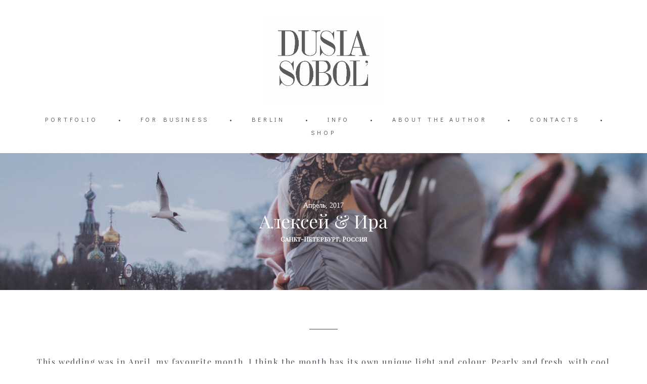

--- FILE ---
content_type: text/html; charset=UTF-8
request_url: https://dusia.ru/Alexey_Ira
body_size: 14887
content:
<!-- Vigbo-cms //cdn-st2.vigbo.com/u22709/37686/ melissa -->
<!DOCTYPE html>
<html lang="en">
<head>
    <script>var _createCookie=function(e,o,t){var i,n="";t&&((i=new Date).setTime(i.getTime()+864e5*t),n="; expires="+i.toGMTString()),document.cookie=e+"="+o+n+"; path=/"};function getCookie(e){e=document.cookie.match(new RegExp("(?:^|; )"+e.replace(/([\.$?*|{}\(\)\[\]\\\/\+^])/g,"\\$1")+"=([^;]*)"));return e?decodeURIComponent(e[1]):void 0}"bot"==getCookie("_gphw_mode")&&_createCookie("_gphw_mode","humen",0);</script>
    <meta charset="utf-8">
<title>Алексей & Ира | Свадьбы | Dusia Sobol</title>
<meta name="keywords" content="" />
<meta name="description" content="          

 

This wedding was in April, my favourite month. I think the month has its own unique light and colour. Pearly and fresh, with cool shadows but warm light. The guys were very successful in picking out the colour accents of the shoot, which made it even more interesting. And I chose my favourite places for shooting and not too far from each other, as April in St. Petersburg is just a calendar spring. It was very cold but very warm at heart.

 

I hope you enjoy it!

 " />
<meta property="og:title" content="Алексей &amp; Ира | Свадьбы | Dusia Sobol" />
<meta property="og:description" content="&amp;nbsp; &amp;nbsp; &amp;nbsp; &amp;nbsp; &amp;nbsp;&amp;nbsp; &amp;nbsp; This wedding was in April, my favourite month. I think the month has its own unique light and colour. Pearly and fresh, with cool shadows but warm light. The guys were very successful in picking out the colour accents of the shoot, which made it even..." />
<meta property="og:url" content="https://dusia.ru/Alexey_Ira" />
<meta property="og:type" content="website" />
<meta property="og:image" content="https://cdn-st2.vigbo.com/u22709/37686/blog/3004943/1501142/section/5bbc3dae97266754912d42dafae63b0b.jpg" />
<meta property="og:image" content="https://cdn-st2.vigbo.com/u22709/37686/blog/3004943/1193909/17497490/1000-dusia_sobol-b7cfd34b75b88b987d50fdd4b770765c.jpg" />
<meta property="og:image" content="https://cdn-st2.vigbo.com/u22709/37686/logo/u-d3418d529f7620bb4ef103585ec8aa83.png" />

<meta name="viewport" content="width=device-width, initial-scale=1">


	<link rel="shortcut icon" href="//cdn-st2.vigbo.com/u22709/37686/favicon.ico" type="image/x-icon" />

<!-- Blog RSS -->

<!-- Preset CSS -->
    <script>window.use_preset = false;</script>

<script>
    window.cdn_paths = {};
    window.cdn_paths.modules = '//cdn-s.vigbo.com/cms/kevin2/site/' + 'dev/scripts/site/';
    window.cdn_paths.site_scripts = '//cdn-s.vigbo.com/cms/kevin2/site/' + 'dev/scripts/';
</script>
    <link href="https://fonts.googleapis.com/css?family=Abel|Alegreya:400,400i,700,700i,800,800i,900,900i|Alex+Brush|Amatic+SC:400,700|Andika|Anonymous+Pro:400i,700i|Anton|Arimo:400,400i,700,700i|Arsenal:400,400i,700,700i|Asap:400,400i,500,500i,600,600i,700,700i|Bad+Script|Baumans|Bitter:100,100i,200,200i,300,300i,400i,500,500i,600,600i,700i,800,800i,900,900i|Brygada+1918:400,700,400i,700i|Cactus+Classical+Serif|Carlito:400,700,400i,700i|Chocolate+Classical+Sans|Comfortaa:300,400,500,600,700|Commissioner:100,200,300,400,500,600,700,800,900|Cormorant:300i,400i,500,500i,600,600i,700i|Cormorant+Garamond:300i,400i,500,500i,600,600i,700i|Cormorant+Infant:300i,400i,500,500i,600,600i,700i|Cousine:400,400i,700,700i|Crafty+Girls|Cuprum:400,400i,700,700i|Days+One|Dela+Gothic+One|Delius+Unicase:400,700|Didact+Gothic|Dosis|EB+Garamond:400i,500,500i,600,600i,700i,800,800i|Euphoria+Script|Exo|Exo+2:100,100i,200,200i,300i,400i,500,500i,600,600i,700i,800,800i,900,900i|Federo|Fira+Code:300,500,600|Fira+Sans:100,100i,200,200i,300i,400i,500,500i,600,600i,700i,800,800i,900,900i|Fira+Sans+Condensed:100,100i,200,200i,300i,400i,500,500i,600,600i,700i,800,800i,900,900i|Forum|Gentium+Book+Plus:400,700,400i,700i|Gentium+Plus:400,700,400i,700i|Geologica:100,200,300,400,500,600,700,800,900|Glegoo:400,700|Golos+Text:400,500,600,700,800,900|Gudea:400,400i,700|Handlee|IBM+Plex+Mono:100,100i,200,200i,300i,400i,500,500i,600,600i,700i|IBM+Plex+Sans:100,100i,200,200i,300i,400i,500,500i,600,600i,700i|IBM+Plex+Serif:100,100i,200,200i,300,300i,400,400i,500,500i,600,600i,700,700i|Inter:100,200,300,400,500,600,700,800,900|Inter+Tight:100,200,300,400,500,600,700,800,900,100i,200i,300i,400i,500i,600i,700i,800i,900i|Istok+Web:400,400i,700,700i|JetBrains+Mono:100,100i,200,200i,300,300i,400,400i,500,500i,600,600i,700,700i,800,800i|Jost:100,100i,200,200i,300,300i,400,400i,500,500i,600,600i,700,700i,800,800i,900,900i|Jura:400,300,500,600,700|Kelly+Slab|Kranky|Krona+One|Leckerli+One|Ledger|Liter|Lobster|Lora:400,400i,700,700i,500,500i,600,600i|Lunasima:400,700|Manrope:200,300,400,500,600,700,800|Marck+Script|Marko+One|Marmelad|Merienda+One|Merriweather:300i,400i,700i,900,900i|Moderustic:300,400,500,600,700,800|Montserrat:300i,400i,500,500i,600,600i,700i,800,800i,900,900i|Montserrat+Alternates:100,100i,200,200i,300,300i,400,400i,500,500i,600,600i,700,700i,800,800i,900,900i|Mulish:200,300,400,500,600,700,800,900,200i,300i,400i,500i,600i,700i,800i,900i|Neucha|Noticia+Text:400,400i,700,700i|Noto+Sans:400,400i,700,700i|Noto+Sans+Mono:100,200,300,400,500,600,700,800,900|Noto+Serif:400,400i,700,700i|Noto+Serif+Display:100,200,300,400,500,600,700,800,900,100i,200i,300i,400i,500i,600i,700i,800i,900i|Nova+Flat|Nova+Oval|Nova+Round|Nova+Slim|Nunito:400,200,200i,300,300i,400i,600,600i,700,700i,800,800i,900,900i|Old+Standard+TT:400i|Open+Sans:300i,400i,600,600i,700i,800,800i|Open+Sans+Condensed:300,300i,700|Oranienbaum|Original+Surfer|Oswald:200,500,600|Oxygen:300|Pacifico|Philosopher:400,400i,700,700i|Piazzolla:100,200,300,400,500,600,700,800,900,100i,200i,300i,400i,500i,600i,700i,800i,900i|Play:400,700|Playfair+Display:400,700,400i,500,500i,600,600i,700i,800,800i,900,900i|Playfair+Display+SC|Poiret+One|Press+Start+2P|Prosto+One|PT+Mono|PT+Sans:400i,700i|PT+Sans+Caption:400,700|PT+Sans+Narrow:400,700|PT+Serif:400i,700i|PT+Serif+Caption:400,400i|Quicksand|Raleway:100,100i,300i,400i,500,500i,600,600i,700i,800,800i,900,900i|Roboto:100,100i,300i,400i,500,500i,700i,900,900i|Roboto+Condensed:300i,400i,700i|Roboto+Mono:100,100i,200,200i,300,300i,400,400i,500,500i,600,600i,700,700i|Roboto+Slab:100,200,500,600,800,900|Rochester|Rokkitt:400,100,300,500,600,700,800,900|Rubik:300i,400i,500,500i,600,600i,700i,800,800i,900,900i|Ruslan+Display|Russo+One|Salsa|Satisfy|Scada:400,400i,700,700i|Snippet|Sofia|Source+Code+Pro:200,300,400,500,600,700,900|Source+Sans+Pro:200,300,400,600,700,900|Source+Serif+Pro:200,200i,300,300i,400,400i,600,600i,700,700i,900,900i|Spectral:200,200i,300,300i,400,400i,500,500i,600,600i,700,700i,800,800i|Stint+Ultra+Expanded|STIX+Two+Text:400,700,400i,700i|Syncopate|Tenor+Sans|Tinos:400,400i,700,700i|Trochut|Ubuntu:300i,400i,500,500i,700i|Ubuntu+Condensed|Ubuntu+Mono:400,400i,700,700i|Unbounded:200,300,400,500,600,700,800,900|Underdog|Unkempt:400,700|Voces|Wix+Madefor+Display:400,500,600,700,800|Wix+Madefor+Text:400,500,600,700,800,400i,500i,600i,700i,800i|Yeseva+One|Ysabeau:100,200,300,400,500,600,700,800,900,100i,200i,300i,400i,500i,600i,700i,800i,900i|Ysabeau+Infant:100,200,300,400,500,600,700,800,900,100i,200i,300i,400i,500i,600i,700i,800i,900i|Ysabeau+Office:100,200,300,400,500,600,700,800,900,100i,200i,300i,400i,500i,600i,700i,800i,900i|Ysabeau+SC:100,200,300,400,500,600,700,800,900|Zen+Old+Mincho&display=swap&subset=cyrillic" rel="stylesheet">    <!-- CORE CSS -->
            <link rel="stylesheet" type="text/css" href="//cdn-sh.vigbo.com/vigbo-cms/styles/prod/build_shop_front.css?v=IJDBSO">
        <!-- SITE CSS -->
    <link rel="stylesheet" type="text/css" href="//cdn-s.vigbo.com/cms/kevin2/site/prod/css/build_cms_front.css?v=IJDBSO">
    <!-- PREVIEW CSS -->
        <link rel="stylesheet" type="text/css" href="https://dusia.ru/css/custom-shop.css?v=46.711" />
            <!-- +React styles -->
    <link rel="stylesheet" type="text/css" href="//cdn-s.vigbo.com/cms/kevin2/site/prod/css/main.chunk.css?ver=E1HgBQ"></link>
    <!-- -React styles -->
    
    <!-- LIFE CHANGED CSS -->
            <link rel="stylesheet" type="text/css" href="https://dusia.ru/css/custom.css?v=46.711" />
    
    
                <style>:root{--DE-menu__menu-style-link-color:rgba(0,0,0,0);}</style>    <!-- <script src="//cdn-s.vigbo.com/cms/kevin2/site/dev/scripts/vendor/jquery-1.9.1.min.js?v=E1HgBQ"></script> -->

    
    
    <!-- Yandex.Metrika counter -->
<script type="text/javascript" >
    (function (d, w, c) {
        (w[c] = w[c] || []).push(function() {
            try {
                w.yaCounter45293451 = new Ya.Metrika({
                    id:45293451,
                    clickmap:true,
                    trackLinks:true,
                    accurateTrackBounce:true,
                    webvisor:true
                });
            } catch(e) { }
        });

        var n = d.getElementsByTagName("script")[0],
            s = d.createElement("script"),
            f = function () { n.parentNode.insertBefore(s, n); };
        s.type = "text/javascript";
        s.async = true;
        s.src = "https://mc.yandex.ru/metrika/watch.js";

        if (w.opera == "[object Opera]") {
            d.addEventListener("DOMContentLoaded", f, false);
        } else { f(); }
    })(document, window, "yandex_metrika_callbacks");
</script>
<noscript><div><img src="https://mc.yandex.ru/watch/45293451" style="position:absolute; left:-9999px;" alt="" /></div></noscript>
<!-- /Yandex.Metrika counter -->


<!-- Facebook Pixel Code -->
<script>
!function(f,b,e,v,n,t,s){if(f.fbq)return;n=f.fbq=function(){n.callMethod?
n.callMethod.apply(n,arguments):n.queue.push(arguments)};if(!f._fbq)f._fbq=n;
n.push=n;n.loaded=!0;n.version='2.0';n.queue=[];t=b.createElement(e);t.async=!0;
t.src=v;s=b.getElementsByTagName(e)[0];s.parentNode.insertBefore(t,s)}(window,
document,'script','https://connect.facebook.net/en_US/fbevents.js');
fbq('init', '287717795038499'); // Insert your pixel ID here.
fbq('track', 'PageView');
</script>
<noscript><img height="1" width="1" style="display:none"
src="https://www.facebook.com/tr?id=287717795038499&ev=PageView&noscript=1"
/></noscript>
<!-- DO NOT MODIFY -->
<!-- End Facebook Pixel Code -->    <style>
    .adaptive-desktop .custom__content--max-width,
    .adaptive-desktop .md-infoline__wrap {
        max-width: 100%;
    }
</style>
    <script src="//cdn-s.vigbo.com/cms/kevin2/site/dev/scripts/vendor/jquery-3.3.1.min.js?ver=E1HgBQ"></script>

    </head>


	



    <body data-template="melissa" class="f__preset-box f__site f__2 loading locale_en melissa mod--search-disable mod--img-logo mod--header-static mod--menu-action-on-scroll mod--menu-effect-from-top mod--infoline-cross-enable protect-images desktop mod--top-slider mod--slider-type-gallery adaptive-desktop mod--horizontal-menu mod--infoline-disable bot-version js--loading-cascade mod--font-none-preset layout-logo-top--icons-left-n-right   " data-preview="">

            
    
        <div class="l-wrap js-wrap">

    <header class="l-header l-header-main js-header-main layout-logo-top--icons-left-n-right  ">
    <div class="l-header__wrapper custom__header-decorate-line custom__menu-bg-rgba mod--menubg-nochange custom__header-padding-y mod--show-menu-after-logo-load mod--effect-move-from-top">
        <div class="l-header__cont ">
            <div class="l-header__row">
                <div class="l-header__col0 l-header__col l-header__mobile--box"><!-- mobile menu -->
                    <!-- basket icon for mobile -->
                                    </div>

                <div class="l-header__col1 l-header__col l-header__logo--box">
                    <div class="l-header__logo--cont">
                        <div class="l-header__row">
                            <div class="l-header__top-line--box">

                                <div class="l-header__col l-header__col-icon mod--left">
                                    <!-- only SEARCH icon -->
                                                                    </div>

                                <div class="l-header__col l-header__logo-col">
                                    <div id='logoWrap' class='logo__wrap' data-lt="" >
                                        
<div class="logo logo-image">
	<a href="https://dusia.ru/">
		

			
			<img src="[data-uri]"
				 data-src="//cdn-st2.vigbo.com/u22709/37686/logo/u-d3418d529f7620bb4ef103585ec8aa83.png?v=46.711"
				 alt=""
				 title=""
				 class="copy-protect mod--has-logo2x mod--has-logo1x "
				 						data-src2x="//cdn-st2.vigbo.com/u22709/37686/logo/u-d3418d529f7620bb4ef103585ec8aa83@2x.png?v=46.711"
						data-width2x="500"
				 			/>
			</a>

</div>
                                    </div>
                                </div>

                                <div class="l-header__col l-header__col-icon mod--right">
                                    <!-- only BASKET icon -->
                                                                    </div>

                            </div>
                        </div>

                    </div>
                </div>

                <div class="l-header__col2 l-header__col l-header__menu--box">
                    <nav class='md-menu clearfix' data-menu-type="origin">
                        			<ul class="menu md-menu__main js--menu__main is--level1 		 mod--menu_left"><li  id="3004883" data-id="3004883" class="md-menu__li-l1 menu-item js--menu__li-l1  with-sub"><a class="md-menu__href-l1 js--menu-mobile-sildetoggle is--link-level1 f__menu   " href="https://dusia.ru/portraits"  >PORTFOLIO</a><div class="md-menu__wrap-l2 js--menu-submenu" id="sub-3004883" data-parent-id="3004883"><ul class="mod--submenu-center js--menu-submenu__ul mod--custom-scrollbar__not-mac"><li class="md-menu__li-l2 "><a class="md-menu__href-l2 f__sub-menu" href="https://dusia.ru/portraits"  >Portraits</a></li><li class="md-menu__li-l2 "><a class="md-menu__href-l2 f__sub-menu" href="https://dusia.ru/weddings"  >Weddings</a></li><li class="md-menu__li-l2 "><a class="md-menu__href-l2 f__sub-menu" href="https://dusia.ru/family"  >Family</a></li></ul></div></li><li class="md-menu__li-l1 menu-item md-menu__separator f__menu">•</li><li  id="3091643" data-id="3091643" class="md-menu__li-l1 menu-item js--menu__li-l1  with-sub"><a class="md-menu__href-l1 js--menu-mobile-sildetoggle is--link-level1 f__menu   " href="https://dusia.ru/celebrities"  >FOR BUSINESS</a><div class="md-menu__wrap-l2 js--menu-submenu" id="sub-3091643" data-parent-id="3091643"><ul class="mod--submenu-center js--menu-submenu__ul mod--custom-scrollbar__not-mac"><li class="md-menu__li-l2 "><a class="md-menu__href-l2 f__sub-menu" href="https://dusia.ru/celebrities"  >Celebrities</a></li><li class="md-menu__li-l2 "><a class="md-menu__href-l2 f__sub-menu" href="https://dusia.ru/b2b"  >B2B</a></li><li class="md-menu__li-l2 "><a class="md-menu__href-l2 f__sub-menu" href="https://dusia.ru/publikatsii"  >Publications</a></li></ul></div></li><li class="md-menu__li-l1 menu-item md-menu__separator f__menu">•</li><li  id="5195539" data-id="5195539" class="md-menu__li-l1 menu-item js--menu__li-l1  with-sub"><a class="md-menu__href-l1 js--menu-mobile-sildetoggle is--link-level1 f__menu   " href="https://dusia.ru/berlinpeople"  >BERLIN</a><div class="md-menu__wrap-l2 js--menu-submenu" id="sub-5195539" data-parent-id="5195539"><ul class="mod--submenu-center js--menu-submenu__ul mod--custom-scrollbar__not-mac"><li class="md-menu__li-l2 "><a class="md-menu__href-l2 f__sub-menu" href="https://dusia.ru/berlinpeople"  >berlinpeople</a></li><li class="md-menu__li-l2 "><a class="md-menu__href-l2 f__sub-menu" href="https://dusia.ru/photo-studio"  >Photo studio</a></li></ul></div></li><li class="md-menu__li-l1 menu-item md-menu__separator f__menu">•</li><li  id="3004886" data-id="3004886" class="md-menu__li-l1 menu-item js--menu__li-l1  with-sub"><a class="md-menu__href-l1 js--menu-mobile-sildetoggle is--link-level1 f__menu   " href="https://dusia.ru/book"  >INFO</a><div class="md-menu__wrap-l2 js--menu-submenu" id="sub-3004886" data-parent-id="3004886"><ul class="mod--submenu-center js--menu-submenu__ul mod--custom-scrollbar__not-mac"><li class="md-menu__li-l2 "><a class="md-menu__href-l2 f__sub-menu" href="https://dusia.ru/book"  >• Book a photoshoot</a></li><li class="md-menu__li-l2 "><a class="md-menu__href-l2 f__sub-menu" href="https://dusia.ru/reviews"  >Reviews</a></li><li class="md-menu__li-l2 "><a class="md-menu__href-l2 f__sub-menu" href="https://dusia.ru/faq"  >FAQ</a></li></ul></div></li><li class="md-menu__li-l1 menu-item md-menu__separator f__menu">•</li><li  id="3004901" data-id="3004901" class="md-menu__li-l1 menu-item js--menu__li-l1 "><a class="md-menu__href-l1 is--link-level1 f__menu  " href="https://dusia.ru/about"  >ABOUT THE AUTHOR</a></li><li class="md-menu__li-l1 menu-item md-menu__separator f__menu">•</li><li  id="3004898" data-id="3004898" class="md-menu__li-l1 menu-item js--menu__li-l1 "><a class="md-menu__href-l1 is--link-level1 f__menu  " href="https://dusia.ru/contacts"  >CONTACTS</a></li><li class="md-menu__li-l1 menu-item md-menu__separator f__menu">•</li><li  id="3004916" data-id="3004916" class="md-menu__li-l1 menu-item js--menu__li-l1 "><a class="md-menu__href-l1 is--link-level1 f__menu mod--href-l1__shop js--shop-categories-link  " data-name="SHOP" data-url="shop" href="https://dusia.ru/shop"  >SHOP</a></li><li class="md-menu__li-l1 menu-item md-menu__separator f__menu">•</li></ul><div class="md-menu-mobile__socials social-icons"><div class="social-icons-wrapper"></div></div>                    </nav>
                </div>


                <div class="l-header__col3 l-header__col l-header__ham--box" data-count-pages="7">
    <div class="md-menu__hamburger js-mob-menu-open">
        <svg height="20px" xmlns="http://www.w3.org/2000/svg" viewBox="0 0 18 17.5"><line class="hamburger-svg-style" y1="1" x2="18" y2="1"/><line class="hamburger-svg-style" y1="7" x2="18" y2="7"/><line class="hamburger-svg-style" y1="13" x2="18" y2="13"/></svg>
    </div>
</div>
            </div>
        </div>
    </div>
</header>







<style>
    /*for Polina design style*/
    .adaptive-desktop.layout-vertical--without-logo--icons-bottom .l-header__logo-top-without-menu {
        position: absolute;
    }
</style>

<div class="l-content" style="z-index: 0;">
    <section id="slider2" data-structure="blog-dispatcher">
<div class='md-top-slider mod--gallery-easy gpw_top_gallery mod--nav-type-default  mod--one-item  mod--nav-hide'
        style='height:  400px '
        data-height-mobile=""
        data-height='65'
        data-scroll-effect=''
        data-mode='effect-fade'
        data-autoslide='0'
        data-pause='3000'
        data-yapi='0'
        data-vapi='0'>

    
                    <style>
                .adaptive-desktop .mod--slider-content--align .md-top-slider_slide-content  {
                    max-width: 100%;
                    margin: 0 auto;
                }
                .adaptive-desktop .mod--slider-content--align.mod--nav-standart-arrows .md-top-slider__nav-standart-arrows-content {
                    max-width: 100%;
                }

                .adaptive-desktop .mod--slider-content--align .md-top-slider__nav-dots {
                    max-width: 100%;
                    margin: 0 auto;
                }
                .adaptive-desktop .mod--slider-content--align .md-top-slider__nav-combo-pagination {
                    max-width: 100%;
                    margin: 0 auto;
                }
            </style>
        
    
<!-- slider viewport -->
    <div class='gpw_topgal_viewport desktop blog-content ' data-backbone-view="blog-post">
            <!-- slide start -->
            <!-- .active всегда для первого слайда -->
        
                                                        

                                            <div class='tg_contentWrap js-slider__slide slider__slide active' >
                    <div class='tg_bgImage' style="" data-dynamic="true"

                    data-file='5bbc3dae97266754912d42dafae63b0b.jpg' data-path='//cdn-st2.vigbo.com/u22709/37686/blog/3004943/1501142/section/' data-sizes=''
                    data-base-path='//cdn-st2.vigbo.com/u22709/37686/blog/3004943/1501142/section/' data-file-name='5bbc3dae97266754912d42dafae63b0b.jpg'
                    data-type='slide'
                     >

                                            <div class='bg_overlay' style="background-color: rgba(0, 0, 0, 0.12);"></div>
                                        </div>
                    <article>
                        <div  class="md-top-slider_slide-wrapper post-body">
                                                                    <div class="post-body">
<style type="text/css">#section1501142_0{min-height:100vh;}#section1501142_0 .section__container{min-height:100vh;}#section1501142_0 .section__bg{background-color:rgba(255,255,255,0);background-size:cover;}#section1501142_0 .section__bg::after{background-color:rgba(0, 0, 0, 0.12);}</style><a id="custom" class="js--anchor" name="custom"></a><div class="md-section js--section js-section-screen mod--section-screen" id="section1501142_0">
        
    <div class="section__bg"  ></div><div class="section__content">
			<div class="container "><div class="row"><div class="col col-md-24">						<div class="widget" id="widget_20365370" data-id="20365370" data-type="simple-text">
<div class="element simple-text transparentbg" id="w_20365370" style="background-color: transparent; ">
    <div class="text-box text-box-test1  nocolumns" style="max-width: 100%; -moz-column-gap: 10px; -webkit-column-gap: 10px; column-gap: 10px; letter-spacing: 0em; line-height: 1.3;  margin: 0 auto; ">
        <p style="text-align: center;"><span style="color:#FFFFFF;"><span style="font-size:14px;"><span style="font-family:georgia,serif;">Апрель, 2017</span></span><br><span style="font-family:playfair display,serif;"><span style="font-size:36px;">Алексей &amp; Ира</span></span><br><span style="font-family:playfair display sc,serif;"><span style="font-size: 12px;"><b>Санкт-Петербург, Россия</b></span></span></span></p>        
    </div>
</div></div>
			</div></div></div></div></div></div>
                                                        </div>
                    </article>
                </div>
                                            </div>

     <div class="md-top-slider__nav mod--navi-show-after-load ">
        
        


    </div>
</div>





</section></div>
        <!-- Mobile menu -->
        <!-- mobile menu -->
<div  data-menu-type="mobile" data-custom-scroll data-set-top="stay-in-window" class="custom__header-decorate-line mod--custom-scroll-hidden mod--custom-scroll-resize md-menu--mobile js--menu--mobile mod--set-top--stop-mobile">
    <div class="md-menu--mobile__cont js--menu-mobile__cont">
        
        			<ul class="menu md-menu__main js--menu__main is--level1 		 mod--menu_left"><li  id="3004883" data-id="3004883" class="md-menu__li-l1 menu-item js--menu__li-l1  with-sub"><a class="md-menu__href-l1 js--menu-mobile-sildetoggle is--link-level1 f__menu   " href="https://dusia.ru/portraits"  >PORTFOLIO</a><div class="md-menu__wrap-l2 js--menu-submenu" id="sub-3004883" data-parent-id="3004883"><ul class="mod--submenu-center js--menu-submenu__ul mod--custom-scrollbar__not-mac"><li class="md-menu__li-l2 "><a class="md-menu__href-l2 f__sub-menu" href="https://dusia.ru/portraits"  >Portraits</a></li><li class="md-menu__li-l2 "><a class="md-menu__href-l2 f__sub-menu" href="https://dusia.ru/weddings"  >Weddings</a></li><li class="md-menu__li-l2 "><a class="md-menu__href-l2 f__sub-menu" href="https://dusia.ru/family"  >Family</a></li></ul></div></li><li  id="3091643" data-id="3091643" class="md-menu__li-l1 menu-item js--menu__li-l1  with-sub"><a class="md-menu__href-l1 js--menu-mobile-sildetoggle is--link-level1 f__menu   " href="https://dusia.ru/celebrities"  >FOR BUSINESS</a><div class="md-menu__wrap-l2 js--menu-submenu" id="sub-3091643" data-parent-id="3091643"><ul class="mod--submenu-center js--menu-submenu__ul mod--custom-scrollbar__not-mac"><li class="md-menu__li-l2 "><a class="md-menu__href-l2 f__sub-menu" href="https://dusia.ru/celebrities"  >Celebrities</a></li><li class="md-menu__li-l2 "><a class="md-menu__href-l2 f__sub-menu" href="https://dusia.ru/b2b"  >B2B</a></li><li class="md-menu__li-l2 "><a class="md-menu__href-l2 f__sub-menu" href="https://dusia.ru/publikatsii"  >Publications</a></li></ul></div></li><li  id="5195539" data-id="5195539" class="md-menu__li-l1 menu-item js--menu__li-l1  with-sub"><a class="md-menu__href-l1 js--menu-mobile-sildetoggle is--link-level1 f__menu   " href="https://dusia.ru/berlinpeople"  >BERLIN</a><div class="md-menu__wrap-l2 js--menu-submenu" id="sub-5195539" data-parent-id="5195539"><ul class="mod--submenu-center js--menu-submenu__ul mod--custom-scrollbar__not-mac"><li class="md-menu__li-l2 "><a class="md-menu__href-l2 f__sub-menu" href="https://dusia.ru/berlinpeople"  >berlinpeople</a></li><li class="md-menu__li-l2 "><a class="md-menu__href-l2 f__sub-menu" href="https://dusia.ru/photo-studio"  >Photo studio</a></li></ul></div></li><li  id="3004886" data-id="3004886" class="md-menu__li-l1 menu-item js--menu__li-l1  with-sub"><a class="md-menu__href-l1 js--menu-mobile-sildetoggle is--link-level1 f__menu   " href="https://dusia.ru/book"  >INFO</a><div class="md-menu__wrap-l2 js--menu-submenu" id="sub-3004886" data-parent-id="3004886"><ul class="mod--submenu-center js--menu-submenu__ul mod--custom-scrollbar__not-mac"><li class="md-menu__li-l2 "><a class="md-menu__href-l2 f__sub-menu" href="https://dusia.ru/book"  >• Book a photoshoot</a></li><li class="md-menu__li-l2 "><a class="md-menu__href-l2 f__sub-menu" href="https://dusia.ru/reviews"  >Reviews</a></li><li class="md-menu__li-l2 "><a class="md-menu__href-l2 f__sub-menu" href="https://dusia.ru/faq"  >FAQ</a></li></ul></div></li><li  id="3004901" data-id="3004901" class="md-menu__li-l1 menu-item js--menu__li-l1 "><a class="md-menu__href-l1 is--link-level1 f__menu  " href="https://dusia.ru/about"  >ABOUT THE AUTHOR</a></li><li  id="3004898" data-id="3004898" class="md-menu__li-l1 menu-item js--menu__li-l1 "><a class="md-menu__href-l1 is--link-level1 f__menu  " href="https://dusia.ru/contacts"  >CONTACTS</a></li><li  id="3004916" data-id="3004916" class="md-menu__li-l1 menu-item js--menu__li-l1 "><a class="md-menu__href-l1 is--link-level1 f__menu mod--href-l1__shop js--shop-categories-link  " data-name="SHOP" data-url="shop" href="https://dusia.ru/shop"  >SHOP</a></li></ul><div class="md-menu-mobile__socials social-icons"><div class="social-icons-wrapper"></div></div>
        <span class="js-close-mobile-menu close-mobile-menu">
        <!--<svg width="20px" height="20px"  xmlns="http://www.w3.org/2000/svg" viewBox="0 0 14.39 17.5"><line class="close-menu-burger" x1="0.53" y1="2.04" x2="13.86" y2="15.37"/><line class="close-menu-burger" x1="0.53" y1="15.37" x2="13.86" y2="2.04"/></svg>-->
            <svg xmlns="http://www.w3.org/2000/svg" width="18" height="18" viewBox="0 0 18 18"><path class="close-menu-burger" fill="none" fill-rule="evenodd" stroke="#fff" stroke-linecap="round" stroke-linejoin="round" stroke-width="1.5" d="M9 9.5l8-8-8 8-8-8 8 8zm0 0l8 8-8-8-8 8 8-8z"/></svg>
        </span>
    </div>
</div>

        <!-- Blog Slider -->
        
        <!-- CONTENT -->
        <div class="l-content l-content--main  desktop ">
            <section id="blog" class="l-content--box blog composite" data-structure="blog-dispatcher" data-blog-type="" data-blog-preview-layout="">
    <div class="">
        <!-- Desktop/Mobile Blog -->
        
                <style>
        #post-content .element-box > .element { padding-bottom: 10px; }

        .composite-content .composite-content-box {
            max-width: 1600px;
            margin: 0 auto;
        }

    </style>

    <script type="text/json" id="blog-options">
        {"sid":"3004943","url":"Alexey_Ira","design":null}    </script>

    <script type="text/json" id="post-form-error-messages">
        {"required":"Required field","mailerror":"Enter a valid email","msgInvalidFileExtension":"Invalid file format \"{name}\", please upload a file in \"{extensions}\" format","msgSizeTooLarge":"File \"{name}\" ({size} KB) is too large, the maximum file size is {maxSize} KB.","msgSumSizeTooLarge":"The total file size should not exceed 25 MB","msgDuplicateFile":"File \"{name}\" is already attached. You cannot attach the same file twice."}    </script>

    <script type="text/json" id="blog-protect-images-options">
        {"message":"","protectImage":"y"}    </script>
    <script>window.widgetPostMapScroll = true;</script>

    <div class="composite-content blog-content sidebar-position-none blog-type-post"
         data-backbone-view="blog-post"
         data-protect-image="Array">
        <!-- composite-content-box -->
        <div class=" blog-content-box">
            

<div class="items">
    <article class="post composite-frontend-post" id="post_1193909">
        <div id="post-content" style="max-width: 100%;">
            <div class="post-body">
	<style type="text/css">.adaptive-desktop #section1193909_0 .section__content{min-height:10px;}</style><a id="custom" class="js--anchor" name="custom"></a><div class="md-section js--section js-content-parallax" id="section1193909_0">
        
    <div class="section__bg"  ></div>
			<div class="section__content">
				<div class="container custom__content--max-width"><div class="row"><div class="col col-md-24"><div class="widget"
	 id="widget_16403981"
	 data-id="16403981"
	 data-type="simple-text">

    
<div class="element simple-text transparentbg" id="w_16403981" style="background-color: transparent; ">
    <div class="text-box text-box-test1  nocolumns" style="max-width: 100%; -moz-column-gap: 10px; -webkit-column-gap: 10px; column-gap: 10px; letter-spacing: 0.1em; line-height: 2.1; font-family: 'Playfair Display'; font-size: 16px !important;  margin: 0 auto; ">
        <p style="text-align: center;"><span style="font-size:16px;"><span style="font-family:playfair display,serif;"><s>&nbsp; &nbsp; &nbsp; &nbsp; &nbsp;&nbsp;</s></span></span></p>

<p style="text-align: center;">&nbsp;</p>

<p style="text-align: center;"><span style="font-size:16px;"><span style="font-family:playfair display,serif;">This wedding was in April, my favourite month. I think the month has its own unique light and colour. Pearly and fresh, with cool shadows but warm light. The guys were very successful in picking out the colour accents of the shoot, which made it even more interesting. And I chose my favourite places for shooting and not too far from each other, as April in St. Petersburg is just a calendar spring. It was very cold but very warm at heart.</span></span></p>

<p style="text-align: center;">&nbsp;</p>

<p style="text-align: center;"><span style="font-size:16px;"><span style="font-family:playfair display,serif;">I hope you enjoy it!</span></span></p>

<p>&nbsp;</p>
        
    </div>
</div></div>
<div class="widget"
	 id="widget_16403978"
	 data-id="16403978"
	 data-type="post-indent">

    <div class="wg-post-indent" id="w_16403978">
    <div class="wg-post-indent__inner" style="width: 100%; height: 21px;"></div>
</div></div>
</div></div><div class="row"><div class="col col-md-24"><div class="widget"
	 id="widget_17497490"
	 data-id="17497490"
	 data-type="post-gallery">

    
<script type="text/json" class="widget-options">
{"photos":[[{"id":"15458960","width":"1320","height":"1320","file":"dusia_sobol-b7cfd34b75b88b987d50fdd4b770765c.jpg"}],[{"id":"15458963","width":"1320","height":"1320","file":"dusia_sobol-299591b57241dfec83fbbc803bd12a08.jpg"}],[{"id":"15458966","width":"1167","height":"1167","file":"dusia_sobol-2cf86af2bd6aebb75c256b90ca9ac99b.jpg"}],[{"id":"15458969","width":"1320","height":"1320","file":"dusia_sobol-3fcad32cea44febffbc617429319910f.jpg"}],[{"id":"15458972","width":"1250","height":"1250","file":"dusia_sobol-adb4fb0708af2645d553abe8552bc98e.jpg"}],[{"id":"15458978","width":"1320","height":"1320","file":"dusia_sobol-2726e18df02228ee377f9b5ac732400c.jpg"}],[{"id":"15458981","width":"1236","height":"1236","file":"dusia_sobol-23a39da3da75f2b6346b1e5198c31e14.jpg"}],[{"id":"15458984","width":"1231","height":"1231","file":"dusia_sobol-628d0617dcb31a391432475d9892fecf.jpg"}],[{"id":"15458987","width":"1320","height":"1320","file":"dusia_sobol-40905da7b84f35bd8eea620785df0971.jpg"}],[{"id":"15458990","width":"1320","height":"1320","file":"dusia_sobol-04b6a9fa42342423d74574c02bbea9e2.jpg"}],[{"id":"15458993","width":"637","height":"900","file":"dusia_sobol-c3c40fb185fabd027c0bb822efa603dc.jpg"}],[{"id":"15458996","width":"1320","height":"1320","file":"dusia_sobol-675dd3e5eb6332281d2dcaafbc1365b9.jpg"}],[{"id":"15458999","width":"1320","height":"1980","file":"dusia_sobol-8f9bc124242c76855dab7b2a4be278de.jpg"}],[{"id":"15459002","width":"1980","height":"1320","file":"dusia_sobol-f0cd39a27080c6b6189fe6893ef7950f.jpg"}],[{"id":"15459005","width":"1277","height":"1916","file":"dusia_sobol-e5dfe30a7fc0df56612782e0f0f3d9cb.jpg"}],[{"id":"15459008","width":"1170","height":"1755","file":"dusia_sobol-d4a5c8d1536ff9b06a67f44bc8263fcf.jpg"}],[{"id":"15459011","width":"1241","height":"1241","file":"dusia_sobol-b0f79fbe3ecc61b651ca79f73c167712.jpg"}],[{"id":"15459014","width":"1320","height":"1980","file":"dusia_sobol-e7f5a3d0df5c80bc7654a3f20fe866a6.jpg"}],[{"id":"15459017","width":"1320","height":"1320","file":"dusia_sobol-4198dbf65be398334b7466d9d5a069de.jpg"}],[{"id":"15459020","width":"1320","height":"1320","file":"dusia_sobol-bca59aa0d19018443647de60a2b79adc.jpg"}],[{"id":"15459023","width":"750","height":"770","file":"dusia_sobol-5d6d9dab5ac9f5e117585300ed552b99.jpg"}],[{"id":"15459026","width":"1891","height":"1261","file":"dusia_sobol-cffe1839cb760608b5ed6069ee825bcd.jpg"}],[{"id":"15459029","width":"1320","height":"1980","file":"dusia_sobol-11c0109e3d78e6e69eac2a71039984bd.jpg"}],[{"id":"15459032","width":"1980","height":"1320","file":"dusia_sobol-66f3b050103c77ec96f2c770410b435e.jpg"}],[{"id":"15459035","width":"1274","height":"1274","file":"dusia_sobol-3aae83597843722ebc8b956f2c6993c1.jpg"}],[{"id":"15459038","width":"1237","height":"1855","file":"dusia_sobol-7bb7e28db24681467651cdd6fea5d213.jpg"}],[{"id":"15459041","width":"1224","height":"1836","file":"dusia_sobol-bd9eb815d9076fcf9247871b0ecc9497.jpg"}],[{"id":"15459047","width":"1320","height":"1980","file":"dusia_sobol-4a59eb46fd7e73a83d0a85cd4a51aa9a.jpg"}],[{"id":"15459050","width":"1320","height":"1980","file":"dusia_sobol-eaa9932d065321d1dc4e26b9df18722d.jpg"}],[{"id":"15459053","width":"1320","height":"1980","file":"dusia_sobol-900d37f92738dd8ca59d5ac2ebf142b6.jpg"}],[{"id":"15459056","width":"560","height":"770","file":"dusia_sobol-2035820705f70d55cd6d5ce518aa3364.jpg"}],[{"id":"15459059","width":"1320","height":"1980","file":"dusia_sobol-f8b062feb36b048e3595aa45d5469000.jpg"}],[{"id":"15459065","width":"1320","height":"1320","file":"dusia_sobol-d5717d3b917d210941b9ebe7e524b67d.jpg"}],[{"id":"15459068","width":"1259","height":"1259","file":"dusia_sobol-23653e07d022c977d117b34f93ea2fe0.jpg"}]],"photoGap":4,"storage":"\/\/cdn-st2.vigbo.com\/u22709\/37686\/blog\/3004943\/1193909\/17497490\/","fullscreen":"n"}</script>
<style>
    .adaptive-desktop #widget_17497490 {
        width: 100%;
    }
    
    
        #w_17497490 .preview__item {
            padding: 2px;
            overflow: hidden;
        }

        #w_17497490 .preview {
            margin: -2px;
        }
    
    #w_17497490 .preview__title {
        color: #000000;
            font-family: "Arial";
        font-size:  12px;
        letter-spacing: 0em;
        line-height: 1.3;
                }

</style>

        <style>
    /* For mobile indent*/
    .adaptive-mobile #widget_17497490 .preview {
                    margin: -2px;
            }
    .adaptive-mobile #widget_17497490 .preview__item {
                    padding: 2px;
            }
    </style>
    <div class="wg-post-gallery mod--gallery-easy" data-align="left">
        <!-- Wg preview front key: test-gallery-layout-fluid -->
        <div class="mod--table" data-structure="galcategory" id="w_17497490">
            <div class="mod--grid js-grid-layout-controller " data-layout="grid">
                                <div class="gallery-layout-grid">
                    <div class="fluid-grid-wrapper">
                                                <div class="fluid-grid preview  is--set-padding " data-columnmaxwidth="2" data-column-indent="4" data-col="3">
                            
                            
                            <div class="preview__item js--grid__item   js-open-this-photo--fullscreen item fade-on-hover loading "
                                 data-width="1320"
                                 data-height="1320">
                                                                                                        <div class="js--pin-show pin-show" style="background-color: rgba(144,143,160,.7); ">
                                                                                <img class="gallery-image-in" src='[data-uri]'
                                            alt=""
                                            data-base-path="//cdn-st2.vigbo.com/u22709/37686/blog/3004943/1193909/17497490/"
                                            data-file-name="dusia_sobol-b7cfd34b75b88b987d50fdd4b770765c.jpg"
                                            data-dynamic="true"
                                            data-width="1320"
                                            data-height="1320"
                                        />
                                    </div>
                                                                                                                                    </div>
                            
                            
                            <div class="preview__item js--grid__item   js-open-this-photo--fullscreen item fade-on-hover loading "
                                 data-width="1320"
                                 data-height="1320">
                                                                                                        <div class="js--pin-show pin-show" style="background-color: rgba(144,138,154,.7); ">
                                                                                <img class="gallery-image-in" src='[data-uri]'
                                            alt=""
                                            data-base-path="//cdn-st2.vigbo.com/u22709/37686/blog/3004943/1193909/17497490/"
                                            data-file-name="dusia_sobol-299591b57241dfec83fbbc803bd12a08.jpg"
                                            data-dynamic="true"
                                            data-width="1320"
                                            data-height="1320"
                                        />
                                    </div>
                                                                                                                                    </div>
                            
                            
                            <div class="preview__item js--grid__item   js-open-this-photo--fullscreen item fade-on-hover loading "
                                 data-width="1167"
                                 data-height="1167">
                                                                                                        <div class="js--pin-show pin-show" style="background-color: rgba(146,148,160,.7); ">
                                                                                <img class="gallery-image-in" src='[data-uri]'
                                            alt=""
                                            data-base-path="//cdn-st2.vigbo.com/u22709/37686/blog/3004943/1193909/17497490/"
                                            data-file-name="dusia_sobol-2cf86af2bd6aebb75c256b90ca9ac99b.jpg"
                                            data-dynamic="true"
                                            data-width="1167"
                                            data-height="1167"
                                        />
                                    </div>
                                                                                                                                    </div>
                            
                            
                            <div class="preview__item js--grid__item   js-open-this-photo--fullscreen item fade-on-hover loading "
                                 data-width="1320"
                                 data-height="1320">
                                                                                                        <div class="js--pin-show pin-show" style="background-color: rgba(158,158,169,.7); ">
                                                                                <img class="gallery-image-in" src='[data-uri]'
                                            alt=""
                                            data-base-path="//cdn-st2.vigbo.com/u22709/37686/blog/3004943/1193909/17497490/"
                                            data-file-name="dusia_sobol-3fcad32cea44febffbc617429319910f.jpg"
                                            data-dynamic="true"
                                            data-width="1320"
                                            data-height="1320"
                                        />
                                    </div>
                                                                                                                                    </div>
                            
                            
                            <div class="preview__item js--grid__item   js-open-this-photo--fullscreen item fade-on-hover loading "
                                 data-width="1250"
                                 data-height="1250">
                                                                                                        <div class="js--pin-show pin-show" style="background-color: rgba(148,151,167,.7); ">
                                                                                <img class="gallery-image-in" src='[data-uri]'
                                            alt=""
                                            data-base-path="//cdn-st2.vigbo.com/u22709/37686/blog/3004943/1193909/17497490/"
                                            data-file-name="dusia_sobol-adb4fb0708af2645d553abe8552bc98e.jpg"
                                            data-dynamic="true"
                                            data-width="1250"
                                            data-height="1250"
                                        />
                                    </div>
                                                                                                                                    </div>
                            
                            
                            <div class="preview__item js--grid__item   js-open-this-photo--fullscreen item fade-on-hover loading "
                                 data-width="1320"
                                 data-height="1320">
                                                                                                        <div class="js--pin-show pin-show" style="background-color: rgba(155,158,171,.7); ">
                                                                                <img class="gallery-image-in" src='[data-uri]'
                                            alt=""
                                            data-base-path="//cdn-st2.vigbo.com/u22709/37686/blog/3004943/1193909/17497490/"
                                            data-file-name="dusia_sobol-2726e18df02228ee377f9b5ac732400c.jpg"
                                            data-dynamic="true"
                                            data-width="1320"
                                            data-height="1320"
                                        />
                                    </div>
                                                                                                                                    </div>
                            
                            
                            <div class="preview__item js--grid__item   js-open-this-photo--fullscreen item fade-on-hover loading "
                                 data-width="1236"
                                 data-height="1236">
                                                                                                        <div class="js--pin-show pin-show" style="background-color: rgba(148,153,171,.7); ">
                                                                                <img class="gallery-image-in" src='[data-uri]'
                                            alt=""
                                            data-base-path="//cdn-st2.vigbo.com/u22709/37686/blog/3004943/1193909/17497490/"
                                            data-file-name="dusia_sobol-23a39da3da75f2b6346b1e5198c31e14.jpg"
                                            data-dynamic="true"
                                            data-width="1236"
                                            data-height="1236"
                                        />
                                    </div>
                                                                                                                                    </div>
                            
                            
                            <div class="preview__item js--grid__item   js-open-this-photo--fullscreen item fade-on-hover loading "
                                 data-width="1231"
                                 data-height="1231">
                                                                                                        <div class="js--pin-show pin-show" style="background-color: rgba(131,136,153,.7); ">
                                                                                <img class="gallery-image-in" src='[data-uri]'
                                            alt=""
                                            data-base-path="//cdn-st2.vigbo.com/u22709/37686/blog/3004943/1193909/17497490/"
                                            data-file-name="dusia_sobol-628d0617dcb31a391432475d9892fecf.jpg"
                                            data-dynamic="true"
                                            data-width="1231"
                                            data-height="1231"
                                        />
                                    </div>
                                                                                                                                    </div>
                            
                            
                            <div class="preview__item js--grid__item   js-open-this-photo--fullscreen item fade-on-hover loading "
                                 data-width="1320"
                                 data-height="1320">
                                                                                                        <div class="js--pin-show pin-show" style="background-color: rgba(116,112,125,.7); ">
                                                                                <img class="gallery-image-in" src='[data-uri]'
                                            alt=""
                                            data-base-path="//cdn-st2.vigbo.com/u22709/37686/blog/3004943/1193909/17497490/"
                                            data-file-name="dusia_sobol-40905da7b84f35bd8eea620785df0971.jpg"
                                            data-dynamic="true"
                                            data-width="1320"
                                            data-height="1320"
                                        />
                                    </div>
                                                                                                                                    </div>
                            
                            
                            <div class="preview__item js--grid__item   js-open-this-photo--fullscreen item fade-on-hover loading "
                                 data-width="1320"
                                 data-height="1320">
                                                                                                        <div class="js--pin-show pin-show" style="background-color: rgba(106,96,98,.7); ">
                                                                                <img class="gallery-image-in" src='[data-uri]'
                                            alt=""
                                            data-base-path="//cdn-st2.vigbo.com/u22709/37686/blog/3004943/1193909/17497490/"
                                            data-file-name="dusia_sobol-04b6a9fa42342423d74574c02bbea9e2.jpg"
                                            data-dynamic="true"
                                            data-width="1320"
                                            data-height="1320"
                                        />
                                    </div>
                                                                                                                                    </div>
                            
                            
                            <div class="preview__item js--grid__item   js-open-this-photo--fullscreen item fade-on-hover loading "
                                 data-width="637"
                                 data-height="900">
                                                                                                        <div class="js--pin-show pin-show" style="background-color: rgba(106,107,112,.7); ">
                                                                                <img class="gallery-image-in" src='[data-uri]'
                                            alt=""
                                            data-base-path="//cdn-st2.vigbo.com/u22709/37686/blog/3004943/1193909/17497490/"
                                            data-file-name="dusia_sobol-c3c40fb185fabd027c0bb822efa603dc.jpg"
                                            data-dynamic="true"
                                            data-width="637"
                                            data-height="900"
                                        />
                                    </div>
                                                                                                                                    </div>
                            
                            
                            <div class="preview__item js--grid__item   js-open-this-photo--fullscreen item fade-on-hover loading "
                                 data-width="1320"
                                 data-height="1320">
                                                                                                        <div class="js--pin-show pin-show" style="background-color: rgba(77,72,76,.7); ">
                                                                                <img class="gallery-image-in" src='[data-uri]'
                                            alt=""
                                            data-base-path="//cdn-st2.vigbo.com/u22709/37686/blog/3004943/1193909/17497490/"
                                            data-file-name="dusia_sobol-675dd3e5eb6332281d2dcaafbc1365b9.jpg"
                                            data-dynamic="true"
                                            data-width="1320"
                                            data-height="1320"
                                        />
                                    </div>
                                                                                                                                    </div>
                            
                            
                            <div class="preview__item js--grid__item   js-open-this-photo--fullscreen item fade-on-hover loading "
                                 data-width="1320"
                                 data-height="1980">
                                                                                                        <div class="js--pin-show pin-show" style="background-color: rgba(101,103,114,.7); ">
                                                                                <img class="gallery-image-in" src='[data-uri]'
                                            alt=""
                                            data-base-path="//cdn-st2.vigbo.com/u22709/37686/blog/3004943/1193909/17497490/"
                                            data-file-name="dusia_sobol-8f9bc124242c76855dab7b2a4be278de.jpg"
                                            data-dynamic="true"
                                            data-width="1320"
                                            data-height="1980"
                                        />
                                    </div>
                                                                                                                                    </div>
                            
                            
                            <div class="preview__item js--grid__item   js-open-this-photo--fullscreen item fade-on-hover loading "
                                 data-width="1980"
                                 data-height="1320">
                                                                                                        <div class="js--pin-show pin-show" style="background-color: rgba(101,96,101,.7); ">
                                                                                <img class="gallery-image-in" src='[data-uri]'
                                            alt=""
                                            data-base-path="//cdn-st2.vigbo.com/u22709/37686/blog/3004943/1193909/17497490/"
                                            data-file-name="dusia_sobol-f0cd39a27080c6b6189fe6893ef7950f.jpg"
                                            data-dynamic="true"
                                            data-width="1980"
                                            data-height="1320"
                                        />
                                    </div>
                                                                                                                                    </div>
                            
                            
                            <div class="preview__item js--grid__item   js-open-this-photo--fullscreen item fade-on-hover loading "
                                 data-width="1277"
                                 data-height="1916">
                                                                                                        <div class="js--pin-show pin-show" style="background-color: rgba(85,85,94,.7); ">
                                                                                <img class="gallery-image-in" src='[data-uri]'
                                            alt=""
                                            data-base-path="//cdn-st2.vigbo.com/u22709/37686/blog/3004943/1193909/17497490/"
                                            data-file-name="dusia_sobol-e5dfe30a7fc0df56612782e0f0f3d9cb.jpg"
                                            data-dynamic="true"
                                            data-width="1277"
                                            data-height="1916"
                                        />
                                    </div>
                                                                                                                                    </div>
                            
                            
                            <div class="preview__item js--grid__item   js-open-this-photo--fullscreen item fade-on-hover loading "
                                 data-width="1170"
                                 data-height="1755">
                                                                                                        <div class="js--pin-show pin-show" style="background-color: rgba(88,90,97,.7); ">
                                                                                <img class="gallery-image-in" src='[data-uri]'
                                            alt=""
                                            data-base-path="//cdn-st2.vigbo.com/u22709/37686/blog/3004943/1193909/17497490/"
                                            data-file-name="dusia_sobol-d4a5c8d1536ff9b06a67f44bc8263fcf.jpg"
                                            data-dynamic="true"
                                            data-width="1170"
                                            data-height="1755"
                                        />
                                    </div>
                                                                                                                                    </div>
                            
                            
                            <div class="preview__item js--grid__item   js-open-this-photo--fullscreen item fade-on-hover loading "
                                 data-width="1241"
                                 data-height="1241">
                                                                                                        <div class="js--pin-show pin-show" style="background-color: rgba(132,124,135,.7); ">
                                                                                <img class="gallery-image-in" src='[data-uri]'
                                            alt=""
                                            data-base-path="//cdn-st2.vigbo.com/u22709/37686/blog/3004943/1193909/17497490/"
                                            data-file-name="dusia_sobol-b0f79fbe3ecc61b651ca79f73c167712.jpg"
                                            data-dynamic="true"
                                            data-width="1241"
                                            data-height="1241"
                                        />
                                    </div>
                                                                                                                                    </div>
                            
                            
                            <div class="preview__item js--grid__item   js-open-this-photo--fullscreen item fade-on-hover loading "
                                 data-width="1320"
                                 data-height="1980">
                                                                                                        <div class="js--pin-show pin-show" style="background-color: rgba(128,117,122,.7); ">
                                                                                <img class="gallery-image-in" src='[data-uri]'
                                            alt=""
                                            data-base-path="//cdn-st2.vigbo.com/u22709/37686/blog/3004943/1193909/17497490/"
                                            data-file-name="dusia_sobol-e7f5a3d0df5c80bc7654a3f20fe866a6.jpg"
                                            data-dynamic="true"
                                            data-width="1320"
                                            data-height="1980"
                                        />
                                    </div>
                                                                                                                                    </div>
                            
                            
                            <div class="preview__item js--grid__item   js-open-this-photo--fullscreen item fade-on-hover loading "
                                 data-width="1320"
                                 data-height="1320">
                                                                                                        <div class="js--pin-show pin-show" style="background-color: rgba(104,103,105,.7); ">
                                                                                <img class="gallery-image-in" src='[data-uri]'
                                            alt=""
                                            data-base-path="//cdn-st2.vigbo.com/u22709/37686/blog/3004943/1193909/17497490/"
                                            data-file-name="dusia_sobol-4198dbf65be398334b7466d9d5a069de.jpg"
                                            data-dynamic="true"
                                            data-width="1320"
                                            data-height="1320"
                                        />
                                    </div>
                                                                                                                                    </div>
                            
                            
                            <div class="preview__item js--grid__item   js-open-this-photo--fullscreen item fade-on-hover loading "
                                 data-width="1320"
                                 data-height="1320">
                                                                                                        <div class="js--pin-show pin-show" style="background-color: rgba(117,117,123,.7); ">
                                                                                <img class="gallery-image-in" src='[data-uri]'
                                            alt=""
                                            data-base-path="//cdn-st2.vigbo.com/u22709/37686/blog/3004943/1193909/17497490/"
                                            data-file-name="dusia_sobol-bca59aa0d19018443647de60a2b79adc.jpg"
                                            data-dynamic="true"
                                            data-width="1320"
                                            data-height="1320"
                                        />
                                    </div>
                                                                                                                                    </div>
                            
                            
                            <div class="preview__item js--grid__item   js-open-this-photo--fullscreen item fade-on-hover loading "
                                 data-width="750"
                                 data-height="770">
                                                                                                        <div class="js--pin-show pin-show" style="background-color: rgba(92,87,93,.7); ">
                                                                                <img class="gallery-image-in" src='[data-uri]'
                                            alt=""
                                            data-base-path="//cdn-st2.vigbo.com/u22709/37686/blog/3004943/1193909/17497490/"
                                            data-file-name="dusia_sobol-5d6d9dab5ac9f5e117585300ed552b99.jpg"
                                            data-dynamic="true"
                                            data-width="750"
                                            data-height="770"
                                        />
                                    </div>
                                                                                                                                    </div>
                            
                            
                            <div class="preview__item js--grid__item   js-open-this-photo--fullscreen item fade-on-hover loading "
                                 data-width="1891"
                                 data-height="1261">
                                                                                                        <div class="js--pin-show pin-show" style="background-color: rgba(120,111,119,.7); ">
                                                                                <img class="gallery-image-in" src='[data-uri]'
                                            alt=""
                                            data-base-path="//cdn-st2.vigbo.com/u22709/37686/blog/3004943/1193909/17497490/"
                                            data-file-name="dusia_sobol-cffe1839cb760608b5ed6069ee825bcd.jpg"
                                            data-dynamic="true"
                                            data-width="1891"
                                            data-height="1261"
                                        />
                                    </div>
                                                                                                                                    </div>
                            
                            
                            <div class="preview__item js--grid__item   js-open-this-photo--fullscreen item fade-on-hover loading "
                                 data-width="1320"
                                 data-height="1980">
                                                                                                        <div class="js--pin-show pin-show" style="background-color: rgba(115,113,117,.7); ">
                                                                                <img class="gallery-image-in" src='[data-uri]'
                                            alt=""
                                            data-base-path="//cdn-st2.vigbo.com/u22709/37686/blog/3004943/1193909/17497490/"
                                            data-file-name="dusia_sobol-11c0109e3d78e6e69eac2a71039984bd.jpg"
                                            data-dynamic="true"
                                            data-width="1320"
                                            data-height="1980"
                                        />
                                    </div>
                                                                                                                                    </div>
                            
                            
                            <div class="preview__item js--grid__item   js-open-this-photo--fullscreen item fade-on-hover loading "
                                 data-width="1980"
                                 data-height="1320">
                                                                                                        <div class="js--pin-show pin-show" style="background-color: rgba(119,113,113,.7); ">
                                                                                <img class="gallery-image-in" src='[data-uri]'
                                            alt=""
                                            data-base-path="//cdn-st2.vigbo.com/u22709/37686/blog/3004943/1193909/17497490/"
                                            data-file-name="dusia_sobol-66f3b050103c77ec96f2c770410b435e.jpg"
                                            data-dynamic="true"
                                            data-width="1980"
                                            data-height="1320"
                                        />
                                    </div>
                                                                                                                                    </div>
                            
                            
                            <div class="preview__item js--grid__item   js-open-this-photo--fullscreen item fade-on-hover loading "
                                 data-width="1274"
                                 data-height="1274">
                                                                                                        <div class="js--pin-show pin-show" style="background-color: rgba(102,89,90,.7); ">
                                                                                <img class="gallery-image-in" src='[data-uri]'
                                            alt=""
                                            data-base-path="//cdn-st2.vigbo.com/u22709/37686/blog/3004943/1193909/17497490/"
                                            data-file-name="dusia_sobol-3aae83597843722ebc8b956f2c6993c1.jpg"
                                            data-dynamic="true"
                                            data-width="1274"
                                            data-height="1274"
                                        />
                                    </div>
                                                                                                                                    </div>
                            
                            
                            <div class="preview__item js--grid__item   js-open-this-photo--fullscreen item fade-on-hover loading "
                                 data-width="1237"
                                 data-height="1855">
                                                                                                        <div class="js--pin-show pin-show" style="background-color: rgba(120,110,105,.7); ">
                                                                                <img class="gallery-image-in" src='[data-uri]'
                                            alt=""
                                            data-base-path="//cdn-st2.vigbo.com/u22709/37686/blog/3004943/1193909/17497490/"
                                            data-file-name="dusia_sobol-7bb7e28db24681467651cdd6fea5d213.jpg"
                                            data-dynamic="true"
                                            data-width="1237"
                                            data-height="1855"
                                        />
                                    </div>
                                                                                                                                    </div>
                            
                            
                            <div class="preview__item js--grid__item   js-open-this-photo--fullscreen item fade-on-hover loading "
                                 data-width="1224"
                                 data-height="1836">
                                                                                                        <div class="js--pin-show pin-show" style="background-color: rgba(109,98,97,.7); ">
                                                                                <img class="gallery-image-in" src='[data-uri]'
                                            alt=""
                                            data-base-path="//cdn-st2.vigbo.com/u22709/37686/blog/3004943/1193909/17497490/"
                                            data-file-name="dusia_sobol-bd9eb815d9076fcf9247871b0ecc9497.jpg"
                                            data-dynamic="true"
                                            data-width="1224"
                                            data-height="1836"
                                        />
                                    </div>
                                                                                                                                    </div>
                            
                            
                            <div class="preview__item js--grid__item   js-open-this-photo--fullscreen item fade-on-hover loading "
                                 data-width="1320"
                                 data-height="1980">
                                                                                                        <div class="js--pin-show pin-show" style="background-color: rgba(96,86,85,.7); ">
                                                                                <img class="gallery-image-in" src='[data-uri]'
                                            alt=""
                                            data-base-path="//cdn-st2.vigbo.com/u22709/37686/blog/3004943/1193909/17497490/"
                                            data-file-name="dusia_sobol-4a59eb46fd7e73a83d0a85cd4a51aa9a.jpg"
                                            data-dynamic="true"
                                            data-width="1320"
                                            data-height="1980"
                                        />
                                    </div>
                                                                                                                                    </div>
                            
                            
                            <div class="preview__item js--grid__item   js-open-this-photo--fullscreen item fade-on-hover loading "
                                 data-width="1320"
                                 data-height="1980">
                                                                                                        <div class="js--pin-show pin-show" style="background-color: rgba(142,123,110,.7); ">
                                                                                <img class="gallery-image-in" src='[data-uri]'
                                            alt=""
                                            data-base-path="//cdn-st2.vigbo.com/u22709/37686/blog/3004943/1193909/17497490/"
                                            data-file-name="dusia_sobol-eaa9932d065321d1dc4e26b9df18722d.jpg"
                                            data-dynamic="true"
                                            data-width="1320"
                                            data-height="1980"
                                        />
                                    </div>
                                                                                                                                    </div>
                            
                            
                            <div class="preview__item js--grid__item   js-open-this-photo--fullscreen item fade-on-hover loading "
                                 data-width="1320"
                                 data-height="1980">
                                                                                                        <div class="js--pin-show pin-show" style="background-color: rgba(76,70,73,.7); ">
                                                                                <img class="gallery-image-in" src='[data-uri]'
                                            alt=""
                                            data-base-path="//cdn-st2.vigbo.com/u22709/37686/blog/3004943/1193909/17497490/"
                                            data-file-name="dusia_sobol-900d37f92738dd8ca59d5ac2ebf142b6.jpg"
                                            data-dynamic="true"
                                            data-width="1320"
                                            data-height="1980"
                                        />
                                    </div>
                                                                                                                                    </div>
                            
                            
                            <div class="preview__item js--grid__item   js-open-this-photo--fullscreen item fade-on-hover loading "
                                 data-width="560"
                                 data-height="770">
                                                                                                        <div class="js--pin-show pin-show" style="background-color: rgba(157,122,123,.7); ">
                                                                                <img class="gallery-image-in" src='[data-uri]'
                                            alt=""
                                            data-base-path="//cdn-st2.vigbo.com/u22709/37686/blog/3004943/1193909/17497490/"
                                            data-file-name="dusia_sobol-2035820705f70d55cd6d5ce518aa3364.jpg"
                                            data-dynamic="true"
                                            data-width="560"
                                            data-height="770"
                                        />
                                    </div>
                                                                                                                                    </div>
                            
                            
                            <div class="preview__item js--grid__item   js-open-this-photo--fullscreen item fade-on-hover loading "
                                 data-width="1320"
                                 data-height="1980">
                                                                                                        <div class="js--pin-show pin-show" style="background-color: rgba(84,71,70,.7); ">
                                                                                <img class="gallery-image-in" src='[data-uri]'
                                            alt=""
                                            data-base-path="//cdn-st2.vigbo.com/u22709/37686/blog/3004943/1193909/17497490/"
                                            data-file-name="dusia_sobol-f8b062feb36b048e3595aa45d5469000.jpg"
                                            data-dynamic="true"
                                            data-width="1320"
                                            data-height="1980"
                                        />
                                    </div>
                                                                                                                                    </div>
                            
                            
                            <div class="preview__item js--grid__item   js-open-this-photo--fullscreen item fade-on-hover loading "
                                 data-width="1320"
                                 data-height="1320">
                                                                                                        <div class="js--pin-show pin-show" style="background-color: rgba(116,103,103,.7); ">
                                                                                <img class="gallery-image-in" src='[data-uri]'
                                            alt=""
                                            data-base-path="//cdn-st2.vigbo.com/u22709/37686/blog/3004943/1193909/17497490/"
                                            data-file-name="dusia_sobol-d5717d3b917d210941b9ebe7e524b67d.jpg"
                                            data-dynamic="true"
                                            data-width="1320"
                                            data-height="1320"
                                        />
                                    </div>
                                                                                                                                    </div>
                            
                            
                            <div class="preview__item js--grid__item   js-open-this-photo--fullscreen item fade-on-hover loading "
                                 data-width="1259"
                                 data-height="1259">
                                                                                                        <div class="js--pin-show pin-show" style="background-color: rgba(97,96,99,.7); ">
                                                                                <img class="gallery-image-in" src='[data-uri]'
                                            alt=""
                                            data-base-path="//cdn-st2.vigbo.com/u22709/37686/blog/3004943/1193909/17497490/"
                                            data-file-name="dusia_sobol-23653e07d022c977d117b34f93ea2fe0.jpg"
                                            data-dynamic="true"
                                            data-width="1259"
                                            data-height="1259"
                                        />
                                    </div>
                                                                                                                                    </div>
                                                    </div>
                    </div>
                </div>
                            </div>
        </div>
    </div>

</div>
<div class="widget"
	 id="widget_16403984"
	 data-id="16403984"
	 data-type="post-indent">

    <div class="wg-post-indent" id="w_16403984">
    <div class="wg-post-indent__inner" style="width: 100%; height: 92px;"></div>
</div></div>
</div></div><div class="row"><div class="col col-md-24"><div class="widget"
	 id="widget_16403987"
	 data-id="16403987"
	 data-type="post-indent">

    <div class="wg-post-indent" id="w_16403987">
    <div class="wg-post-indent__inner" style="width: 100%; height: 28px;"></div>
</div></div>
</div></div><div class="row"><div class="col col-md-8"><div class="widget"
	 id="widget_16403990"
	 data-id="16403990"
	 data-type="simple-text">

    
<div class="element simple-text transparentbg" id="w_16403990" style="background-color: transparent; ">
    <div class="text-box text-box-test1  nocolumns" style="max-width: 100%; -moz-column-gap: 10px; -webkit-column-gap: 10px; column-gap: 10px; letter-spacing: 0.25em; line-height: 0.5;  margin: 0 auto; ">
                
    </div>
</div></div>
</div><div class="col col-md-8"><div class="widget"
	 id="widget_16403996"
	 data-id="16403996"
	 data-type="simple-text">

    
<div class="element simple-text transparentbg" id="w_16403996" style="background-color: transparent; ">
    <div class="text-box text-box-test1  nocolumns" style="max-width: 100%; -moz-column-gap: 10px; -webkit-column-gap: 10px; column-gap: 10px; letter-spacing: 0.25em; line-height: 0.5; font-size: 14px !important;  margin: 0 auto; ">
        <p style="text-align: center;"><span style="font-size:14px;"><a href="/weddings">☷</a></span></p>
        
    </div>
</div></div>
</div><div class="col col-md-8"><div class="widget"
	 id="widget_16403993"
	 data-id="16403993"
	 data-type="simple-text">

    
<div class="element simple-text transparentbg" id="w_16403993" style="background-color: transparent; ">
    <div class="text-box text-box-test1  nocolumns" style="max-width: 100%; -moz-column-gap: 10px; -webkit-column-gap: 10px; column-gap: 10px; letter-spacing: 0.25em; line-height: 0.5;  margin: 0 auto; ">
                
    </div>
</div></div>
</div></div></div></div></div></div>
        </div>
    </article>
</div>        </div>
        <div class="clearfix"><!-- --></div>
    </div>

    </div>
</section>
<script id="seo-config" type="text/json">[{},{}]</script>

        </div>
        <footer class="l-footer ">
		<a name="footer"></a>
	<div class='md-btn-go-up js-scroll-top'>
		<svg width="6px" height="11px" viewBox="0 0 7 11" version="1.1" xmlns="http://www.w3.org/2000/svg" xmlns:xlink="http://www.w3.org/1999/xlink">
			<g stroke="none" stroke-width="1" fill="none" fill-rule="evenodd">
				<g class='md-btn-go-up-svg-color' transform="translate(-1116.000000, -716.000000)" fill="#ffffff">
					<polygon transform="translate(1119.115116, 721.500000) scale(1, -1) translate(-1119.115116, -721.500000) " points="1116.92791 716 1116 716.9625 1119.71163 720.8125 1120.23023 721.5 1119.71163 722.1875 1116 726.0375 1116.92791 727 1122.23023 721.5"></polygon>
				</g>
			</g>
		</svg>
	</div>
	<div class="l-content l-content--footer desktop">
	<section id="blog2" class="l-content--box blog composite" data-structure="blog-dispatcher">
		<div class="composite-content blog-content sidebar-position-none blog-type-post" data-backbone-view="blog-post" data-protect-image="">
			<div class=" blog-content-box">
				<div class="items">
					<article class="post footer-post" id="post_1193909">
						<div id="post-content" style="max-width: 100%;">
							<div class="post-body" data-structure="footer">
							<div class="post-body">
	<style type="text/css">.adaptive-desktop #section1193924_0 .section__content{min-height:10px;}footer .md-section, footer .copyright #gpwCC, footer .copyright a#gpwCC{color:rgba(245, 245, 245, 1);}footer.l-footer .section__bg{background-color:rgba(245, 245, 245, 1);}footer.l-footer .copyright{background-color:rgba(245, 245, 245, 1);}.adaptive-mobile .l-footer, .adaptive-mobile .l-footer p, .adaptive-mobile .copyright__gophotoweb--box{text-align:center !important;}footer.l-footer .copyright__gophotoweb--box{text-align:center;}</style><a id="custom" class="js--anchor" name="custom"></a><div class="md-section js--section" id="section1193924_0">
        
    <div class="section__bg"  ></div>
			<div class="section__content">
				<div class="container custom__content--max-width"><div class="row"><div class="col col-md-2"><div class="widget"
	 id="widget_16404140"
	 data-id="16404140"
	 data-type="post-indent">

    <div class="wg-post-indent" id="w_16404140">
    <div class="wg-post-indent__inner" style="width: 100%; height: 10px;"></div>
</div></div>
</div><div class="col col-md-7"><div class="widget"
	 id="widget_16404137"
	 data-id="16404137"
	 data-type="post-indent">

    <div class="wg-post-indent" id="w_16404137">
    <div class="wg-post-indent__inner" style="width: 100%; height: 10px;"></div>
</div></div>
<div class="widget"
	 id="widget_16404149"
	 data-id="16404149"
	 data-type="simple-text">

    
<div class="element simple-text transparentbg" id="w_16404149" style="background-color: transparent; ">
    <div class="text-box text-box-test1  nocolumns" style="max-width: 100%; -moz-column-gap: 10px; -webkit-column-gap: 10px; column-gap: 10px; letter-spacing: 0.05em; line-height: 0.5; font-family: 'Didact Gothic'; font-size: 14px !important;  margin: 0 auto; ">
        <p><span style="color:#424242;"><span style="font-size:14px;">Email me:&nbsp;</span></span></p>
        
    </div>
</div></div>
<div class="widget"
	 id="widget_16404152"
	 data-id="16404152"
	 data-type="simple-text">

    
<div class="element simple-text transparentbg" id="w_16404152" style="background-color: transparent; ">
    <div class="text-box text-box-test1  nocolumns" style="max-width: 100%; -moz-column-gap: 10px; -webkit-column-gap: 10px; column-gap: 10px; letter-spacing: 0.05em; line-height: 1.4; font-family: 'Didact Gothic'; font-size: 16px !important;  margin: 0 auto; ">
        <p><a href="mailto:ds@dusiasobol.com"><span style="color:#424242;"><span style="font-size:16px;">ds@dusiasobol.com</span></span></a></p>
        
    </div>
</div></div>
</div><div class="col col-md-6"><div class="widget"
	 id="widget_16404134"
	 data-id="16404134"
	 data-type="post-indent">

    <div class="wg-post-indent" id="w_16404134">
    <div class="wg-post-indent__inner" style="width: 100%; height: 20px;"></div>
</div></div>
</div><div class="col col-md-7"><div class="widget"
	 id="widget_16404131"
	 data-id="16404131"
	 data-type="post-indent">

    <div class="wg-post-indent" id="w_16404131">
    <div class="wg-post-indent__inner" style="width: 100%; height: 10px;"></div>
</div></div>
<div class="widget"
	 id="widget_16404155"
	 data-id="16404155"
	 data-type="simple-text">

    
<div class="element simple-text transparentbg" id="w_16404155" style="background-color: transparent; ">
    <div class="text-box text-box-test1  nocolumns" style="max-width: 100%; -moz-column-gap: 10px; -webkit-column-gap: 10px; column-gap: 10px; letter-spacing: 0.05em; line-height: 0.5; font-family: 'Didact Gothic'; font-size: 14px !important;  margin: 0 auto; ">
        <p style="text-align: right;"><span style="color:#424242;"><span style="font-size:14px;">Follow me:</span></span></p>
        
    </div>
</div></div>
<div class="widget"
	 id="widget_16404158"
	 data-id="16404158"
	 data-type="social-icons">

    <div class="element widget-social-icons" id="w_16404158">
	<style>
				#w_16404158 .asi-icon-box { margin: 20px 10px 0 10px; }
		#w_16404158 .social-icons-content {margin: -20px -10px 0;}
							   #w_16404158 .asi-icon-box i { color: #464553; }
				#w_16404158 .asi-icon-box a:hover i { color: #f7d6cd; }
				#w_16404158 .asi-icon-box  a,
							   #w_16404158 .asi-icon-box  i {
														  font-size: 26px;
														  line-height: 26px;
													  }
	</style>

	<div class="widget-content social-icons-content right">
				<div class="asi-icon-box">
			<a href="https://www.facebook.com/soboldusia" target="_blank" rel="noopener">
				<i class="widget-social-icon-facebook"></i>
			</a>
		</div>
				<div class="asi-icon-box">
			<a href="https://www.instagram.com/dusiasobol/" target="_blank" rel="noopener">
				<i class="widget-social-icon-instagram"></i>
			</a>
		</div>
				<div class="asi-icon-box">
			<a href="https://mywed.com/en/photographer/dusiasobol/" target="_blank" rel="noopener">
				<i class="widget-social-icon-mywed"></i>
			</a>
		</div>
			</div>

</div></div>
</div><div class="col col-md-2"><div class="widget"
	 id="widget_16404128"
	 data-id="16404128"
	 data-type="post-indent">

    <div class="wg-post-indent" id="w_16404128">
    <div class="wg-post-indent__inner" style="width: 100%; height: 10px;"></div>
</div></div>
</div></div></div></div></div></div>
							</div>
						</div>
					</article>
				</div>
			</div>
		</div>
	</section>
	</div>

	<div class="copyright ">
		<div class="copyright__gophotoweb--box">
			<div class="md-section js--section">
				<div class="section__content">
				<div class="container custom__content--max-width">
										<div class="share-box">
						<!-- Rating@Mail.ru counter -->
<script type="text/javascript">
var _tmr = window._tmr || (window._tmr = []);
_tmr.push({id: "2915336", type: "pageView", start: (new Date()).getTime()});
(function (d, w, id) {
  if (d.getElementById(id)) return;
  var ts = d.createElement("script"); ts.type = "text/javascript"; ts.async = true; ts.id = id;
  ts.src = (d.location.protocol == "https:" ? "https:" : "http:") + "//top-fwz1.mail.ru/js/code.js";
  var f = function () {var s = d.getElementsByTagName("script")[0]; s.parentNode.insertBefore(ts, s);};
  if (w.opera == "[object Opera]") { d.addEventListener("DOMContentLoaded", f, false); } else { f(); }
})(document, window, "topmailru-code");
</script><noscript><div>
<img src="//top-fwz1.mail.ru/counter?id=2915336;js=na" style="border:0;position:absolute;left:-9999px;" alt="" />
</div></noscript>
<!-- //Rating@Mail.ru counter -->
					</div>
										<div class="row">
						<div class="col col-md-24">
                            <a id='gpwCC' href="https://vigbo.com/?utm_source=dusiasobol.com&utm_medium=footer&utm_campaign=copyright" target="_blank" rel="noopener noreferrer">Site by vigbo</a>
						</div>
					</div>
				</div>
				</div>
			</div>
		</div>
	</div>
	
</footer>

<!-- Search -->

<!-- SVG icons -->
<script id="svg-tmpl-basket-1" type="text/template">
    <!-- Basket 01 -->
    <svg xmlns="http://www.w3.org/2000/svg" viewBox="0 0 14.57 17.5"><path class="basket-svg-style basket-svg-edit-round basket-svg-edit-limit" d="M4.58,7.15V3.42A2.69,2.69,0,0,1,7.29.75h0A2.69,2.69,0,0,1,10,3.42V7.15"/><polygon class="basket-svg-style basket-svg-edit-limit" points="13.79 16.75 0.79 16.75 1.33 5.02 13.24 5.02 13.79 16.75"/></svg>

</script>

<script id="svg-tmpl-basket-2" type="text/template">
    <!-- Basket 02 -->
    <svg xmlns="http://www.w3.org/2000/svg" viewBox="0 0 15.5 17.5"><path class="basket-svg-style basket-svg-edit-round" d="M5,4.48V3.42A2.69,2.69,0,0,1,7.75.75h0a2.69,2.69,0,0,1,2.72,2.67V4.48"/><path class="basket-svg-style basket-svg-edit-round" d="M13.23,16.75h-11A1.51,1.51,0,0,1,.75,15.26s0,0,0-.07l1-10.7h12l1,10.7a1.5,1.5,0,0,1-1.45,1.56Z"/><path class="basket-svg-style basket-svg-edit-round" d="M10.47,7.68h0"/><path class="basket-svg-style basket-svg-edit-round" d="M5,7.68H5"/></svg>

</script>

<script id="svg-tmpl-basket-3" type="text/template">
    <!-- Basket 03 -->
    <svg xmlns="http://www.w3.org/2000/svg" viewBox="0 0 16.5 17.5"><path class="basket-svg-style basket-svg-edit-round" d="M14.14,6.17H2.36S.75,12,.75,13.58A3.19,3.19,0,0,0,4,16.75h8.57a3.19,3.19,0,0,0,3.21-3.17C15.75,12,14.14,6.17,14.14,6.17Z"/><path class="basket-svg-style basket-svg-edit-limit" d="M4.5,5.64C4.5,3,5.59.75,8.25.75S12,3,12,5.64"/></svg>

</script>

<script id="svg-tmpl-basket-4" type="text/template">
    <!-- Basket 04 -->
    <svg xmlns="http://www.w3.org/2000/svg" viewBox="0 0 19.5 17.5"><polyline class="basket-svg-style basket-svg-edit-round" points="1.97 7.15 3.75 16.11 15.75 16.11 17.55 7.15"/><line class="basket-svg-style basket-svg-edit-round basket-svg-edit-limit" x1="7.95" y1="1.17" x2="3.11" y2="6.61"/><line class="basket-svg-style basket-svg-edit-round basket-svg-edit-limit" x1="11.55" y1="1.17" x2="16.41" y2="6.61"/><line class="basket-svg-style basket-svg-edit-round" x1="0.75" y1="6.61" x2="18.75" y2="6.61"/></svg>

</script>

<script id="svg-tmpl-basket-5" type="text/template">
    <!-- Basket 05 -->
    <svg xmlns="http://www.w3.org/2000/svg" viewBox="0 0 18.5 17.5"><polyline class="basket-svg-style basket-svg-edit-round" points="0.75 1.63 3.13 1.63 5.51 12.59 15.95 12.59 17.75 4.63 4.3 4.63"/><ellipse class="basket-svg-style basket-svg-edit-limit" cx="6.64" cy="15.42" rx="1.36" ry="1.33"/><ellipse class="basket-svg-style basket-svg-edit-limit" cx="14.59" cy="15.42" rx="1.36" ry="1.33"/></svg>

</script>
<script type="text/json" id="post-tokens">
    []</script>
        <!-- //// end //// -->

        <!-- Cookie Message -->
        
    </div>

        <script src="//cdn-s.vigbo.com/cms/kevin2/site/prod/js/site.js?ver=E1HgBQ"></script>
    
        <script> var jst_default = 1;</script>
    <div class="global-site-info" data-info='{"bid" : "37686", "img_load_effect" : "cascade", "infoline_cross" : "true", "is_page_blog_post" : "", "is_shop_page" : "", "lang" : "en", "logo" : "image", "menu_after_slider" : "", "menu_align_content" : "", "menu_decoration_line" : "", "menu_layout" : "logo-top--icons-left-n-right", "menu_load_effect" : "1", "menu_move_effect" : "", "menu_transparent" : "", "minicart": "", "mobile" : "", "protect_images" : "y", "repo" : "cms", "server" : "", "sid" : "55751", "site_name" : "melissa", "static_path" : "cdn-st2.vigbo.com", "structure_type" : "composite", "tablet" : "", "uid" : "u22709"}'></div>
             <!-- +React scripts -->
        <div id="checkout-modal-root" data-cssvariables-styling="true"></div>
        <div id="minicart-root" data-cssvariables-styling="true"></div>
        <script src="//cdn-s.vigbo.com/cms/kevin2/site/prod/js/runtime-main.js?ver=E1HgBQ"></script>
        <script src="//cdn-s.vigbo.com/cms/kevin2/site/prod/js/main.chunk.js?ver=E1HgBQ"></script>
        <!-- -React scripts -->
    </body>
</html>
